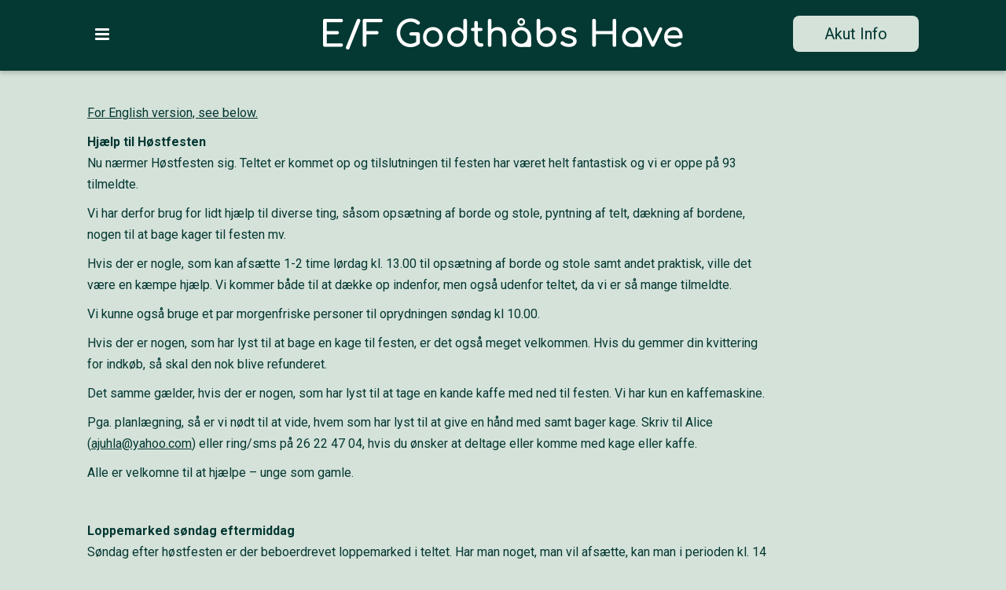

--- FILE ---
content_type: text/html; charset=UTF-8
request_url: https://godthaabshave.dk/weekend-med-hoestfest-og-loppemarked/
body_size: 7979
content:
<!DOCTYPE html>
<html lang="en-US">

<head>
	<meta charset="UTF-8">
	<meta name="viewport" content="width=device-width, initial-scale=1">
	<meta name="theme-color" content="">
	<meta name='robots' content='index, follow, max-image-preview:large, max-snippet:-1, max-video-preview:-1' />

	<!-- This site is optimized with the Yoast SEO plugin v26.8 - https://yoast.com/product/yoast-seo-wordpress/ -->
	<title>Weekend med Høstfest og loppemarked - E/F Godthåbs Have</title>
	<link rel="canonical" href="https://godthaabshave.dk/weekend-med-hoestfest-og-loppemarked/" />
	<meta property="og:locale" content="en_US" />
	<meta property="og:type" content="article" />
	<meta property="og:title" content="Weekend med Høstfest og loppemarked - E/F Godthåbs Have" />
	<meta property="og:description" content="For English version, see below. Hjælp til Høstfesten Nu nærmer Høstfesten sig. Teltet er kommet op og tilslutningen til festen har været helt fantastisk og vi er oppe på 93 tilmeldte. Vi har derfor brug for lidt hjælp til diverse ting, såsom opsætning af borde og stole, pyntning af telt, dækning af bordene, nogen til [&hellip;]" />
	<meta property="og:url" content="https://godthaabshave.dk/weekend-med-hoestfest-og-loppemarked/" />
	<meta property="og:site_name" content="E/F Godthåbs Have" />
	<meta property="article:published_time" content="2023-09-14T15:33:10+00:00" />
	<meta name="author" content="StepUpMedia" />
	<meta name="twitter:card" content="summary_large_image" />
	<meta name="twitter:label1" content="Written by" />
	<meta name="twitter:data1" content="StepUpMedia" />
	<meta name="twitter:label2" content="Est. reading time" />
	<meta name="twitter:data2" content="3 minutes" />
	<script type="application/ld+json" class="yoast-schema-graph">{"@context":"https://schema.org","@graph":[{"@type":"Article","@id":"https://godthaabshave.dk/weekend-med-hoestfest-og-loppemarked/#article","isPartOf":{"@id":"https://godthaabshave.dk/weekend-med-hoestfest-og-loppemarked/"},"author":{"name":"StepUpMedia","@id":"https://godthaabshave.dk/#/schema/person/cb142984b6c95e94b73154d607128960"},"headline":"Weekend med Høstfest og loppemarked","datePublished":"2023-09-14T15:33:10+00:00","mainEntityOfPage":{"@id":"https://godthaabshave.dk/weekend-med-hoestfest-og-loppemarked/"},"wordCount":605,"publisher":{"@id":"https://godthaabshave.dk/#organization"},"articleSection":["Nyheder","Nyheder fra bestyrelsen"],"inLanguage":"en-US"},{"@type":"WebPage","@id":"https://godthaabshave.dk/weekend-med-hoestfest-og-loppemarked/","url":"https://godthaabshave.dk/weekend-med-hoestfest-og-loppemarked/","name":"Weekend med Høstfest og loppemarked - E/F Godthåbs Have","isPartOf":{"@id":"https://godthaabshave.dk/#website"},"datePublished":"2023-09-14T15:33:10+00:00","breadcrumb":{"@id":"https://godthaabshave.dk/weekend-med-hoestfest-og-loppemarked/#breadcrumb"},"inLanguage":"en-US","potentialAction":[{"@type":"ReadAction","target":["https://godthaabshave.dk/weekend-med-hoestfest-og-loppemarked/"]}]},{"@type":"BreadcrumbList","@id":"https://godthaabshave.dk/weekend-med-hoestfest-og-loppemarked/#breadcrumb","itemListElement":[{"@type":"ListItem","position":1,"name":"Hjem","item":"https://godthaabshave.dk/"},{"@type":"ListItem","position":2,"name":"Nyheder","item":"https://godthaabshave.dk/nyheder/"},{"@type":"ListItem","position":3,"name":"Weekend med Høstfest og loppemarked"}]},{"@type":"WebSite","@id":"https://godthaabshave.dk/#website","url":"https://godthaabshave.dk/","name":"E/F Godthåbs Have – – et dejligt sted at bo","description":"","publisher":{"@id":"https://godthaabshave.dk/#organization"},"potentialAction":[{"@type":"SearchAction","target":{"@type":"EntryPoint","urlTemplate":"https://godthaabshave.dk/?s={search_term_string}"},"query-input":{"@type":"PropertyValueSpecification","valueRequired":true,"valueName":"search_term_string"}}],"inLanguage":"en-US"},{"@type":"Organization","@id":"https://godthaabshave.dk/#organization","name":"E/F Godthåbs Have – – et dejligt sted at bo","url":"https://godthaabshave.dk/","logo":{"@type":"ImageObject","inLanguage":"en-US","@id":"https://godthaabshave.dk/#/schema/logo/image/","url":"https://godthaabshave.dk/wp-content/uploads/2025/11/IMG_6061-1024x806.jpg","contentUrl":"https://godthaabshave.dk/wp-content/uploads/2025/11/IMG_6061-1024x806.jpg","width":1024,"height":806,"caption":"E/F Godthåbs Have – – et dejligt sted at bo"},"image":{"@id":"https://godthaabshave.dk/#/schema/logo/image/"}},{"@type":"Person","@id":"https://godthaabshave.dk/#/schema/person/cb142984b6c95e94b73154d607128960","name":"StepUpMedia","image":{"@type":"ImageObject","inLanguage":"en-US","@id":"https://godthaabshave.dk/#/schema/person/image/","url":"https://secure.gravatar.com/avatar/7e46481c9df3c8703357da38d134970ea109cf8d9d67626d554b3fe57f0a7dc0?s=96&d=mm&r=g","contentUrl":"https://secure.gravatar.com/avatar/7e46481c9df3c8703357da38d134970ea109cf8d9d67626d554b3fe57f0a7dc0?s=96&d=mm&r=g","caption":"StepUpMedia"},"sameAs":["http://5um.dk"]}]}</script>
	<!-- / Yoast SEO plugin. -->


<link rel='dns-prefetch' href='//cdn.jsdelivr.net' />
<link rel='dns-prefetch' href='//cdnjs.cloudflare.com' />
<link rel="alternate" title="oEmbed (JSON)" type="application/json+oembed" href="https://godthaabshave.dk/wp-json/oembed/1.0/embed?url=https%3A%2F%2Fgodthaabshave.dk%2Fweekend-med-hoestfest-og-loppemarked%2F" />
<link rel="alternate" title="oEmbed (XML)" type="text/xml+oembed" href="https://godthaabshave.dk/wp-json/oembed/1.0/embed?url=https%3A%2F%2Fgodthaabshave.dk%2Fweekend-med-hoestfest-og-loppemarked%2F&#038;format=xml" />
<style id='wp-img-auto-sizes-contain-inline-css' type='text/css'>
img:is([sizes=auto i],[sizes^="auto," i]){contain-intrinsic-size:3000px 1500px}
/*# sourceURL=wp-img-auto-sizes-contain-inline-css */
</style>
<style id='wp-block-library-inline-css' type='text/css'>
:root{--wp-block-synced-color:#7a00df;--wp-block-synced-color--rgb:122,0,223;--wp-bound-block-color:var(--wp-block-synced-color);--wp-editor-canvas-background:#ddd;--wp-admin-theme-color:#007cba;--wp-admin-theme-color--rgb:0,124,186;--wp-admin-theme-color-darker-10:#006ba1;--wp-admin-theme-color-darker-10--rgb:0,107,160.5;--wp-admin-theme-color-darker-20:#005a87;--wp-admin-theme-color-darker-20--rgb:0,90,135;--wp-admin-border-width-focus:2px}@media (min-resolution:192dpi){:root{--wp-admin-border-width-focus:1.5px}}.wp-element-button{cursor:pointer}:root .has-very-light-gray-background-color{background-color:#eee}:root .has-very-dark-gray-background-color{background-color:#313131}:root .has-very-light-gray-color{color:#eee}:root .has-very-dark-gray-color{color:#313131}:root .has-vivid-green-cyan-to-vivid-cyan-blue-gradient-background{background:linear-gradient(135deg,#00d084,#0693e3)}:root .has-purple-crush-gradient-background{background:linear-gradient(135deg,#34e2e4,#4721fb 50%,#ab1dfe)}:root .has-hazy-dawn-gradient-background{background:linear-gradient(135deg,#faaca8,#dad0ec)}:root .has-subdued-olive-gradient-background{background:linear-gradient(135deg,#fafae1,#67a671)}:root .has-atomic-cream-gradient-background{background:linear-gradient(135deg,#fdd79a,#004a59)}:root .has-nightshade-gradient-background{background:linear-gradient(135deg,#330968,#31cdcf)}:root .has-midnight-gradient-background{background:linear-gradient(135deg,#020381,#2874fc)}:root{--wp--preset--font-size--normal:16px;--wp--preset--font-size--huge:42px}.has-regular-font-size{font-size:1em}.has-larger-font-size{font-size:2.625em}.has-normal-font-size{font-size:var(--wp--preset--font-size--normal)}.has-huge-font-size{font-size:var(--wp--preset--font-size--huge)}.has-text-align-center{text-align:center}.has-text-align-left{text-align:left}.has-text-align-right{text-align:right}.has-fit-text{white-space:nowrap!important}#end-resizable-editor-section{display:none}.aligncenter{clear:both}.items-justified-left{justify-content:flex-start}.items-justified-center{justify-content:center}.items-justified-right{justify-content:flex-end}.items-justified-space-between{justify-content:space-between}.screen-reader-text{border:0;clip-path:inset(50%);height:1px;margin:-1px;overflow:hidden;padding:0;position:absolute;width:1px;word-wrap:normal!important}.screen-reader-text:focus{background-color:#ddd;clip-path:none;color:#444;display:block;font-size:1em;height:auto;left:5px;line-height:normal;padding:15px 23px 14px;text-decoration:none;top:5px;width:auto;z-index:100000}html :where(.has-border-color){border-style:solid}html :where([style*=border-top-color]){border-top-style:solid}html :where([style*=border-right-color]){border-right-style:solid}html :where([style*=border-bottom-color]){border-bottom-style:solid}html :where([style*=border-left-color]){border-left-style:solid}html :where([style*=border-width]){border-style:solid}html :where([style*=border-top-width]){border-top-style:solid}html :where([style*=border-right-width]){border-right-style:solid}html :where([style*=border-bottom-width]){border-bottom-style:solid}html :where([style*=border-left-width]){border-left-style:solid}html :where(img[class*=wp-image-]){height:auto;max-width:100%}:where(figure){margin:0 0 1em}html :where(.is-position-sticky){--wp-admin--admin-bar--position-offset:var(--wp-admin--admin-bar--height,0px)}@media screen and (max-width:600px){html :where(.is-position-sticky){--wp-admin--admin-bar--position-offset:0px}}

/*# sourceURL=wp-block-library-inline-css */
</style>
<style id='classic-theme-styles-inline-css' type='text/css'>
/*! This file is auto-generated */
.wp-block-button__link{color:#fff;background-color:#32373c;border-radius:9999px;box-shadow:none;text-decoration:none;padding:calc(.667em + 2px) calc(1.333em + 2px);font-size:1.125em}.wp-block-file__button{background:#32373c;color:#fff;text-decoration:none}
/*# sourceURL=/wp-includes/css/classic-themes.min.css */
</style>
<link rel='stylesheet' id='bootstrap-css' href='https://godthaabshave.dk/wp-content/themes/stepuptema/library/css/bootstrap-grid.css?ver=6.9' type='text/css' media='all' />
<link rel='stylesheet' id='swiper-css' href='https://cdn.jsdelivr.net/npm/swiper@12/swiper-bundle.min.css?ver=6.9' type='text/css' media='all' />
<script type="text/javascript" src="https://godthaabshave.dk/wp-includes/js/jquery/jquery.min.js?ver=3.7.1" id="jquery-core-js"></script>
<script type="text/javascript" src="https://cdn.jsdelivr.net/npm/swiper@12/swiper-bundle.min.js?ver=6.9" id="swiper-js"></script>
<script type="text/javascript" src="https://cdnjs.cloudflare.com/ajax/libs/jquery.matchHeight/0.7.2/jquery.matchHeight-min.js?ver=6.9" id="matchHeight-js"></script>
<script type="text/javascript" src="https://godthaabshave.dk/wp-content/themes/stepuptema/library/js/script.js?ver=6.9" id="site-js"></script>
<link rel='shortlink' href='https://godthaabshave.dk/?p=4062' />
<script>document.documentElement.className += " js";</script>
<link rel="icon" href="https://godthaabshave.dk/wp-content/uploads/2025/11/favicon.png" sizes="32x32" />
<link rel="icon" href="https://godthaabshave.dk/wp-content/uploads/2025/11/favicon.png" sizes="192x192" />
<link rel="apple-touch-icon" href="https://godthaabshave.dk/wp-content/uploads/2025/11/favicon.png" />
<meta name="msapplication-TileImage" content="https://godthaabshave.dk/wp-content/uploads/2025/11/favicon.png" />
			<link type="text/css" rel="stylesheet/less" href="https://godthaabshave.dk/wp-content/themes/stepuptema/library/css/style.less">
	<script src="https://cdnjs.cloudflare.com/ajax/libs/less.js/3.10.3/less.min.js"></script>
		<link rel="preconnect" href="https://fonts.googleapis.com">
	<link rel="preconnect" href="https://fonts.gstatic.com" crossorigin>
	<link href="https://fonts.googleapis.com/css2?family=Roboto:ital,wght@0,100..900;1,100..900&display=swap" rel="stylesheet">
</head>

<body class="wp-singular post-template-default single single-post postid-4062 single-format-standard wp-theme-stepuptema">
			<header id="header" class="">
		<div class="bg-wrapper">
			
		
		</div>
		<div class="container">
			<div class="row">
				<div class="col-md-12">
					<div class="menu-wrapper">
						<nav id="navmenu" aria-label="Hovednavigation">
															<div class="container">
									<div class="row">
										<div class="col-md-12">
											<div class="menu-main-menu-container"><ul id="menu-main-menu" class="menu"><li id="menu-item-4406" class="menu-item menu-item-type-custom menu-item-object-custom menu-item-has-children menu-item-4406"><a>Lejligheden <span class="dropdown-arrow"></span></a>
<ul class="sub-menu">
	<li id="menu-item-4407" class="menu-item menu-item-type-post_type menu-item-object-page menu-item-4407"><a href="https://godthaabshave.dk/lejligheden/">Mere om lejligheden</a></li>
	<li id="menu-item-694" class="menu-item menu-item-type-post_type menu-item-object-page menu-item-694"><a href="https://godthaabshave.dk/lejligheden/altan/">Altan</a></li>
	<li id="menu-item-695" class="menu-item menu-item-type-post_type menu-item-object-page menu-item-695"><a href="https://godthaabshave.dk/lejligheden/husdyr/">Husdyr</a></li>
	<li id="menu-item-696" class="menu-item menu-item-type-post_type menu-item-object-page menu-item-696"><a href="https://godthaabshave.dk/lejligheden/indeklima/">Indeklima</a></li>
	<li id="menu-item-697" class="menu-item menu-item-type-post_type menu-item-object-page menu-item-697"><a href="https://godthaabshave.dk/lejligheden/internet/">Internet</a></li>
	<li id="menu-item-698" class="menu-item menu-item-type-post_type menu-item-object-page menu-item-698"><a href="https://godthaabshave.dk/lejligheden/renovering/">Renovering</a></li>
	<li id="menu-item-699" class="menu-item menu-item-type-post_type menu-item-object-page menu-item-699"><a href="https://godthaabshave.dk/lejligheden/skadedyr-insekter/">Skadedyr – insekter</a></li>
	<li id="menu-item-700" class="menu-item menu-item-type-post_type menu-item-object-page menu-item-700"><a href="https://godthaabshave.dk/lejligheden/stoj/">Støj</a></li>
	<li id="menu-item-701" class="menu-item menu-item-type-post_type menu-item-object-page menu-item-701"><a href="https://godthaabshave.dk/lejligheden/tv/">TV</a></li>
	<li id="menu-item-702" class="menu-item menu-item-type-post_type menu-item-object-page menu-item-702"><a href="https://godthaabshave.dk/lejligheden/udlejning/">Udlejning</a></li>
	<li id="menu-item-703" class="menu-item menu-item-type-post_type menu-item-object-page menu-item-703"><a href="https://godthaabshave.dk/lejligheden/vand-og-varme/">Vand og varme</a></li>
	<li id="menu-item-704" class="menu-item menu-item-type-post_type menu-item-object-page menu-item-704"><a href="https://godthaabshave.dk/lejligheden/vaske-og-opvaskemaskiner/">Vaske- og opvaskemaskiner</a></li>
</ul>
</li>
<li id="menu-item-4408" class="menu-item menu-item-type-custom menu-item-object-custom menu-item-has-children menu-item-4408"><a>Fælles faciliteter <span class="dropdown-arrow"></span></a>
<ul class="sub-menu">
	<li id="menu-item-4409" class="menu-item menu-item-type-post_type menu-item-object-page menu-item-4409"><a href="https://godthaabshave.dk/faelles-faciliteter/">Fælles faciliteter</a></li>
	<li id="menu-item-679" class="menu-item menu-item-type-post_type menu-item-object-page menu-item-679"><a href="https://godthaabshave.dk/faelles-faciliteter/affaldssortering/">Affaldssortering</a></li>
	<li id="menu-item-680" class="menu-item menu-item-type-post_type menu-item-object-page menu-item-680"><a href="https://godthaabshave.dk/faelles-faciliteter/barnevognsskuret/">Barnevognsskuret</a></li>
	<li id="menu-item-681" class="menu-item menu-item-type-post_type menu-item-object-page menu-item-681"><a href="https://godthaabshave.dk/faelles-faciliteter/elevatorer/">Elevatorer</a></li>
	<li id="menu-item-682" class="menu-item menu-item-type-post_type menu-item-object-page menu-item-682"><a href="https://godthaabshave.dk/faelles-faciliteter/faellesantenne/">Fællesantenne</a></li>
	<li id="menu-item-683" class="menu-item menu-item-type-post_type menu-item-object-page menu-item-683"><a href="https://godthaabshave.dk/faelles-faciliteter/gardhaven/">Gårdhaven</a></li>
	<li id="menu-item-684" class="menu-item menu-item-type-post_type menu-item-object-page menu-item-684"><a href="https://godthaabshave.dk/faelles-faciliteter/hjertestarter/">Hjertestarter</a></li>
	<li id="menu-item-685" class="menu-item menu-item-type-post_type menu-item-object-page menu-item-685"><a href="https://godthaabshave.dk/faelles-faciliteter/hobbyrum/">Hobbyrum</a></li>
	<li id="menu-item-686" class="menu-item menu-item-type-post_type menu-item-object-page menu-item-686"><a href="https://godthaabshave.dk/faelles-faciliteter/kaelderen/">Kælderen</a></li>
	<li id="menu-item-687" class="menu-item menu-item-type-post_type menu-item-object-page menu-item-687"><a href="https://godthaabshave.dk/faelles-faciliteter/kaelderrum/">Kælderrum</a></li>
	<li id="menu-item-688" class="menu-item menu-item-type-post_type menu-item-object-page menu-item-688"><a href="https://godthaabshave.dk/faelles-faciliteter/opgange/">Opgange</a></li>
	<li id="menu-item-689" class="menu-item menu-item-type-post_type menu-item-object-page menu-item-689"><a href="https://godthaabshave.dk/faelles-faciliteter/parkering/">Parkering</a></li>
	<li id="menu-item-690" class="menu-item menu-item-type-post_type menu-item-object-page menu-item-690"><a href="https://godthaabshave.dk/faelles-faciliteter/porte/">Porte</a></li>
	<li id="menu-item-691" class="menu-item menu-item-type-post_type menu-item-object-page menu-item-691"><a href="https://godthaabshave.dk/faelles-faciliteter/vaskerier-og-torrerum/">Vaskerier og tørrerum</a></li>
</ul>
</li>
<li id="menu-item-4410" class="menu-item menu-item-type-custom menu-item-object-custom menu-item-has-children menu-item-4410"><a>E/F projekter <span class="dropdown-arrow"></span></a>
<ul class="sub-menu">
	<li id="menu-item-4411" class="menu-item menu-item-type-post_type menu-item-object-page menu-item-4411"><a href="https://godthaabshave.dk/e-f-projekter/">E/F projekter</a></li>
	<li id="menu-item-676" class="menu-item menu-item-type-post_type menu-item-object-page menu-item-676"><a href="https://godthaabshave.dk/e-f-projekter/vedligeholdelsesplan/">Vedligeholdelsesplan</a></li>
</ul>
</li>
<li id="menu-item-4412" class="menu-item menu-item-type-custom menu-item-object-custom menu-item-has-children menu-item-4412"><a>Dokumenter <span class="dropdown-arrow"></span></a>
<ul class="sub-menu">
	<li id="menu-item-4413" class="menu-item menu-item-type-post_type menu-item-object-page menu-item-4413"><a href="https://godthaabshave.dk/dokumenter/">Dokumenter</a></li>
	<li id="menu-item-671" class="menu-item menu-item-type-post_type menu-item-object-page menu-item-671"><a href="https://godthaabshave.dk/dokumenter/ejendommen/">Ejendommen</a></li>
	<li id="menu-item-672" class="menu-item menu-item-type-post_type menu-item-object-page menu-item-672"><a href="https://godthaabshave.dk/dokumenter/forretningsorden-for-bestyrelsen/">Forretningsorden for bestyrelsen</a></li>
	<li id="menu-item-673" class="menu-item menu-item-type-post_type menu-item-object-page menu-item-673"><a href="https://godthaabshave.dk/dokumenter/husorden-vedtaegternes-%c2%a7-25/">Husorden (vedtægternes § 25)</a></li>
	<li id="menu-item-674" class="menu-item menu-item-type-post_type menu-item-object-page menu-item-674"><a href="https://godthaabshave.dk/dokumenter/vedtaegter/">Vedtægter</a></li>
</ul>
</li>
<li id="menu-item-705" class="menu-item menu-item-type-post_type menu-item-object-page menu-item-705"><a href="https://godthaabshave.dk/kontakt/">Om ejerforeningen</a></li>
<li id="menu-item-4423" class="menu-item menu-item-type-post_type menu-item-object-page current_page_parent menu-item-4423"><a href="https://godthaabshave.dk/nyheder/">Nyheder</a></li>
</ul></div>										</div>
									</div>
								</div>
													</nav>
						<!-- Desktop trigger -->
						<div id="menu-trigger-desktop">
							<span class="line"></span>
							<span class="line"></span>
							<span class="line"></span>
						</div>
						<!-- Mobil trigger -->
						<div id="menu-trigger">
							<span class="line"></span>
							<span class="line"></span>
							<span class="line"></span>
						</div>
					</div>
					<div class="logo-wrapper">
						<a id="logo" href="https://godthaabshave.dk" title="Gå til forsiden">
																						<img width="406" height="35" src="https://godthaabshave.dk/wp-content/uploads/2025/11/logoWhite.svg" class="attachment-full size-full" alt="" decoding="async" />													</a>
					</div>
					<div class="button-wrapper">
						<a href="/#emergencyHook" class="btn">Akut Info</a>
					</div>
				</div>
			</div>
		</div>
	</header>
	
				
		<main>
	
  
        <section class="classicBlock">
<div class="container">
<div class="row">
<div class="col-lg-10 col-md-12 col-sm-12"><a href="#english version">For English version, see below.</a></p>
<div>
<p class="Standard"><b>Hjælp til Høstfesten<br />
</b>Nu nærmer Høstfesten sig. Teltet er kommet op og tilslutningen til festen har været helt fantastisk og vi er oppe på 93 tilmeldte.<b><br />
</b></p>
</div>
<div>
<p class="Standard">
</div>
<div>
<p class="Standard">Vi har derfor brug for lidt hjælp til diverse ting, såsom opsætning af borde og stole, pyntning af telt, dækning af bordene, nogen til at bage kager til festen mv.</p>
</div>
<div>
<p class="Standard">
</div>
<div>
<p class="Standard">Hvis der er nogle, som kan afsætte 1-2 time lørdag kl. 13.00 til opsætning af borde og stole samt andet praktisk, ville det være en kæmpe hjælp. Vi kommer både til at dække op indenfor, men også udenfor teltet, da vi er så mange tilmeldte.</p>
</div>
<div>
<p class="Standard">Vi kunne også bruge et par morgenfriske personer til oprydningen søndag kl 10.00.</p>
</div>
<div>
<p class="Standard">
</div>
<div>
<p class="Standard">Hvis der er nogen, som har lyst til at bage en kage til festen, er det også meget velkommen. Hvis du gemmer din kvittering for indkøb, så skal den nok blive refunderet.</p>
</div>
<div>
<p class="Standard">
</div>
<div>
<p class="Standard">Det samme gælder, hvis der er nogen, som har lyst til at tage en kande kaffe med ned til festen. Vi har kun en kaffemaskine.</p>
</div>
<div>
<p class="Standard">
</div>
<div>
<p class="Standard">Pga. planlægning, så er vi nødt til at vide, hvem som har lyst til at give en hånd med samt bager kage. Skriv til Alice (<a href="mailto:ajuhla@yahoo.com">ajuhla@yahoo.com</a>) eller ring/sms på 26 22 47 04, hvis du ønsker at deltage eller komme med kage eller kaffe.</p>
</div>
<div>
<p class="Standard">
</div>
<div>
<p class="Standard">Alle er velkomne til at hjælpe – unge som gamle.</p>
</div>
<div>
<p class="Standard">
</div>
<div>
<p class="Standard"><b> </b></p>
</div>
<div>
<p class="Standard"><b>Loppemarked søndag eftermiddag<br />
</b>Søndag efter høstfesten er der beboerdrevet loppemarked i teltet. Har man noget, man vil afsætte, kan man i perioden kl. 14 til kl. 18 tage et bord i teltet og sælge til de forhåbentligt mange interesserede købere.<b><br />
</b></p>
</div>
<div>
<p class="Standard">
</div>
<div>
<p class="Standard">Hilsen</p>
<p class="Standard"><em>Bestyrelsen, E/F Godthåbs Have</em></p>
</div>
<p>&nbsp;</p>
<hr />
<p><a name="english version"></a></p>
<p style="font-weight: 400;"><strong>Weekend with Harvest party and Flea Market</strong></p>
<div>
<p class="Standard"><strong><span lang="EN-US">Help needed for the Harvest party</span></strong><b></b></p>
</div>
<div>
<p class="Standard"><span lang="EN-US">The Harvest party is approaching. The tent is up, and the response to the event has been absolutely fantastic, with 93 people signed up.</span></p>
</div>
<div>
<p class="Standard"><span lang="EN-US"> </span></p>
</div>
<div>
<p class="Standard"><span lang="EN-US">We could use some help with various tasks such as setting up tables and chairs, decorating the tent, preparing the tables, and having some volunteers bake cakes for the event, among other things.</span></p>
</div>
<div>
<p class="Standard"><span lang="EN-US"> </span></p>
</div>
<div>
<p class="Standard"><span lang="EN-US">If there are any volunteers available to spare 1-2 hours on Saturday at 1:00 PM to help set up tables and chairs and assist with other practical tasks, it would be a huge help. We&#8217;ll be setting up both indoors and outdoors, as we have so many participants.</span></p>
</div>
<div>
<p class="Standard"><span lang="EN-US">We could also use </span><span lang="EN-US">a few early-morning people for the clean-up on Sunday at 10.00. </span></p>
</div>
<div>
<p class="Standard"><span lang="EN-US"> </span></p>
</div>
<div>
<p class="Standard"><span lang="EN-US">If anyone is interested in baking a cake for the pa</span><span lang="EN-US">rty</span><span lang="EN-US">, that would be greatly appreciated too. </span><span lang="EN-US">Please keep your receipts for purchases, and we will ensure they are reimbursed.</span></p>
</div>
<div>
<p class="Standard"><span lang="EN-US">The same goes for anyone willing to bring a pot of coffee to the event, as we only have one coffee machine.</span></p>
</div>
<div>
<p class="Standard"><span lang="EN-US">Due to planning, we need to know who is willing to lend a hand and who will be baking cakes. Please contact Alice at ajuhla@yahoo.com or call/send an SMS to 26 22 47 04 if you wish to participate or contribute cake or coffee.</span></p>
</div>
<div>
<p class="Standard"><span lang="EN-US">Everyone is welcome to help – young and old.</span></p>
</div>
<div>
<p class="Standard"><span lang="EN-US"> </span></p>
</div>
<div>
<p class="Standard"><strong><span lang="EN-US">Flea Market on Sunday Afternoon<br />
</span></strong><span lang="EN-US">On Sunday, following the Harvest pa</span><span lang="EN-US">rty</span><span lang="EN-US">, there will be a resident-run flea market in the tent. If you have an</span><span lang="EN-US">y </span><span lang="EN-US">items you&#8217;d like to sell, you can grab a table in the tent from 2:00 PM to 6:00 PM and sell to the hopefully many interested buyers.</span></p>
</div>
<div>
<p class="Standard"><span lang="EN-US"> </span></p>
</div>
<div>
<p class="Standard"><span lang="EN-US">Best regards,</span></p>
</div>
<div>
<p class="Standard"><em><span lang="EN-US">The Board, E/F Godthåbs Have</span></em></p>
</div>
<div>
<p class="Standard">
</div>
</div>
</div>
</div>
</section>


    </main>
        <footer>
      <div class="container">
        <div class="row">
          <div class="col-lg-3 col-md-6 col-sm-12">
            <a id="footer-logo" href="https://godthaabshave.dk" title="Gå til forsiden">
                                            <img width="406" height="35" src="https://godthaabshave.dk/wp-content/uploads/2025/11/logoWhite.svg" class="attachment-full size-full" alt="" decoding="async" loading="lazy" />                          </a>
                        
            
                                  </div>
          <div class="col-lg-3 col-md-6 col-sm-12">
            <h3 class="footer-title">Kontakt</h3>
            <div class="contact-wrp">
              <a class="contact-single" href="mailto:kontor@godthaabshave.dk">
                <img src="/wp-content/themes/stepuptema/library/img/mail.svg" alt="Telefon ikon">
                <div class="contact-txt">
                  <p class="contact-label">Funktionærer</p>
                  <p class="contact-info">kontor@godthaabshave.dk</p>
                </div>
              </a>
              <a class="contact-single" href="mailto:ejerforeningen@godthaabshave.dk">
                <img src="/wp-content/themes/stepuptema/library/img/mail.svg" alt="Telefon ikon">
                <div class="contact-txt">
                  <p class="contact-label">Bestyrelsen</p>
                  <p class="contact-info">ejerforeningen@godthaabshave.dk</p>
                </div>
              </a>
              <a class="contact-single" href="mailto:qa@qvortrup-adm.dk">
                <img src="/wp-content/themes/stepuptema/library/img/mail.svg" alt="Telefon ikon">
                <div class="contact-txt">
                  <p class="contact-label">Administration</p>
                  <p class="contact-info">qa@qvortrup-adm.dk</p>
                </div>
              </a>
            </div>
            
          </div>
          <div class="col-lg-3 col-md-6 col-sm-12">
            <h3 class="footer-title">Nyttige links</h3>
            <nav id="navmenu-footer1" aria-label="Sekundær navigation i footer">
  						<div class="menu-footer-menu-1-container"><ul id="menu-footer-menu-1" class="menu"><li id="menu-item-707" class="menu-item menu-item-type-custom menu-item-object-custom menu-item-707"><a href="/faellesfaciliteter/ledige-tider-i-vaskerierne/">Aktuelle ledige tider i alle vaskerier</a></li>
<li id="menu-item-708" class="menu-item menu-item-type-custom menu-item-object-custom menu-item-708"><a href="https://vasketid.dk/">Vaskereservation via internettet</a></li>
<li id="menu-item-709" class="menu-item menu-item-type-custom menu-item-object-custom menu-item-709"><a target="_blank" href="https://www.frederiksberg.dk/parkeringslicens">Frederiksberg Kommune &#8211; Parkeringslicens</a></li>
<li id="menu-item-710" class="menu-item menu-item-type-custom menu-item-object-custom menu-item-710"><a href="https://www.frederiksberg.dk/borger">Frederiksberg Kommune &#8211; Borger</a></li>
<li id="menu-item-711" class="menu-item menu-item-type-custom menu-item-object-custom menu-item-711"><a href="https://radiuselnet.dk/stroemafbrydelse/">Aktuelle strømafbrydelser</a></li>
<li id="menu-item-712" class="menu-item menu-item-type-custom menu-item-object-custom menu-item-712"><a href="https://www.facebook.com/groups/930433657016843/">Facebook-gruppe for beboerne i ejerforeningen.</a></li>
</ul></div>  					</nav>
          </div>
          <div class="col-lg-3 col-md-6 col-sm-12">
            <h3 class="footer-title">Kontakter</h3>
            <nav id="navmenu-footer2" aria-label="Sekundær navigation i footer">
  						<div class="menu-footer-menu-2-container"><ul id="menu-footer-menu-2" class="menu"><li id="menu-item-747" class="menu-item menu-item-type-post_type menu-item-object-page menu-item-747"><a href="https://godthaabshave.dk/funktionaererne/">Funktionærerne</a></li>
<li id="menu-item-746" class="menu-item menu-item-type-post_type menu-item-object-page menu-item-746"><a href="https://godthaabshave.dk/akut-skade/">Akut skade</a></li>
<li id="menu-item-745" class="menu-item menu-item-type-post_type menu-item-object-page menu-item-745"><a href="https://godthaabshave.dk/handvaerkere/">Håndværkere</a></li>
<li id="menu-item-744" class="menu-item menu-item-type-post_type menu-item-object-page menu-item-744"><a href="https://godthaabshave.dk/bestyrelsen/">Bestyrelsen</a></li>
<li id="menu-item-743" class="menu-item menu-item-type-post_type menu-item-object-page menu-item-743"><a href="https://godthaabshave.dk/administrator/">Administrator</a></li>
</ul></div>  					</nav>
          </div>
        </div>
      </div>
      <div class="bottom">
        <div class="container">
          <div class="row">
            <div class="col-md-12">
              <div class="bottom-left">
                                <p>Copyright © 2025 godthaabshave | Alle rettigheder forbeholdes |</p>
                                  <p class="credit">Udviklet af StepUp Media</p>
                              </div>
              <div class="bottom-right">
                                <p class="cvr">CVR: <span>26755166</span></p>
                              </div>
            </div>
          </div>
        </div>
      </div>
    </footer>
    <script type="speculationrules">
{"prefetch":[{"source":"document","where":{"and":[{"href_matches":"/*"},{"not":{"href_matches":["/wp-*.php","/wp-admin/*","/wp-content/uploads/*","/wp-content/*","/wp-content/plugins/*","/wp-content/themes/stepuptema/*","/*\\?(.+)"]}},{"not":{"selector_matches":"a[rel~=\"nofollow\"]"}},{"not":{"selector_matches":".no-prefetch, .no-prefetch a"}}]},"eagerness":"conservative"}]}
</script>
      </body>
</html>


--- FILE ---
content_type: text/javascript
request_url: https://godthaabshave.dk/wp-content/themes/stepuptema/library/js/script.js?ver=6.9
body_size: 787
content:
jQuery(document).ready(function($){

  // Brug denne fx ved numberfields i formidable der bruges til telefonnummer.
  // Juster selector med evt. .frm-forms hvis piletaster fortsat skal virke til fx woocommerce qty field. 
  $("input[type=number]").on("focus", function() {
    $(this).on("keydown", function(event) {
      if (event.keyCode === 38 || event.keyCode === 40) {
        event.preventDefault();
      }
    });
  });

  setTimeout(function() {
    $('.news .swiper-slide .info-item h3').matchHeight();
    $('#posts .info-item h3').matchHeight();
    
  }, 150);


  $('#header #menu-trigger').click(function() {
    $('#header #navmenu').slideToggle();
    $(this).toggleClass('active');
  });

  $('#header #menu-trigger-desktop').click(function() {
    $('#header #navmenu').toggleClass('active');
    $(this).toggleClass('active');
    $('body').toggleClass('lockScroll');
  });

  if( $('#header').hasClass('scroll-fixed') ) {
    $(window).scroll(function() {
      var scroll = $(window).scrollTop();
      // Tallet er antal px fra top
      if (scroll >= 200) {
        $("#header").addClass("scrolled");
        $("body").addClass("scrolled");
      } else {
        $("#header").removeClass("scrolled");
        $("body").removeClass("scrolled");
      }
    });
  }

  if( $('#header').hasClass('dynamic-fixed') ) {
    var didScroll;
    var lastScrollTop = 0;
    var delta = 5;
    var navbarHeight = $('#header').outerHeight();

    $(window).scroll(function(event){
      didScroll = true;
    });

    setInterval(function() {
      if (didScroll) {
        hasScrolled();
        didScroll = false;
      }
    }, 250);

    function hasScrolled() {
      var st = $(this).scrollTop();
      if(Math.abs(lastScrollTop - st) <= delta)
        return;
      if (st > lastScrollTop && st > navbarHeight){
        $('#header').addClass('dynamic-scrolled');
      } else {
        if(st + $(window).height() < $(document).height()) {
          $('#header').removeClass('dynamic-scrolled');
        }
      }
      lastScrollTop = st;
    }
  }
  
  $('#navmenu .menu-item-has-children > a .dropdown-arrow').click(function(e) {
    e.preventDefault();
    $(this).parent().next('.sub-menu').slideToggle();
    $(this).parent().parent().toggleClass('submenu-open');
    $('#navmenu .menu-item-has-children').not($(this).parent().parent()).removeClass('submenu-open').find('.sub-menu').slideUp();
  });
});


--- FILE ---
content_type: image/svg+xml
request_url: https://godthaabshave.dk/wp-content/uploads/2025/11/arrowDownWhite.svg
body_size: 327
content:
<?xml version="1.0" encoding="UTF-8"?> <svg xmlns="http://www.w3.org/2000/svg" width="30" height="30" viewBox="0 0 30 30"><g transform="translate(-409 11908)"><path d="M2873.866,409.992,2862.972,399.1l10.894-10.894" transform="translate(24.902 -9024.581) rotate(-90)" fill="none" stroke="#fff" stroke-width="2"></path><rect width="30" height="30" transform="translate(409 -11908)" fill="none"></rect></g></svg> 

--- FILE ---
content_type: image/svg+xml
request_url: https://godthaabshave.dk/wp-content/uploads/2025/11/logoWhite.svg
body_size: 11785
content:
<?xml version="1.0" encoding="UTF-8"?> <svg xmlns="http://www.w3.org/2000/svg" width="406.411" height="35.473" viewBox="0 0 406.411 35.473"><g transform="translate(0 0)"><path d="M2.108,34.864a2.044,2.044,0,0,1-1.5-.607A2.03,2.03,0,0,1,0,32.756V5.308A2.023,2.023,0,0,1,.607,3.787a2.074,2.074,0,0,1,1.5-.587H20.432a2.074,2.074,0,0,1,1.5.547,1.914,1.914,0,0,1,.567,1.44,1.761,1.761,0,0,1-.567,1.379,2.117,2.117,0,0,1-1.5.526H4.216v9.85H15.851a2.074,2.074,0,0,1,1.5.547,2.011,2.011,0,0,1,0,2.8,2.074,2.074,0,0,1-1.5.547H4.216V30.971H20.432a2.128,2.128,0,0,1,1.5.526,1.8,1.8,0,0,1,.567,1.379,1.957,1.957,0,0,1-.567,1.44,2.074,2.074,0,0,1-1.5.547H2.108Z" transform="translate(0 -2.39)" fill="#fff"></path><path d="M104.125,37.87a1.923,1.923,0,0,1-1.724-.911,2.063,2.063,0,0,1-.142-2.007l12.2-30.527a1.9,1.9,0,0,1,.769-.891,2.137,2.137,0,0,1,1.136-.324,1.976,1.976,0,0,1,1.683.871,2.065,2.065,0,0,1,.182,2.047l-12.2,30.527a1.644,1.644,0,0,1-.79.931,2.387,2.387,0,0,1-1.114.283Z" transform="translate(-76.235 -2.398)" fill="#fff"></path><path d="M179.268,34.864a2.075,2.075,0,0,1-2.108-2.108V5.308a2.023,2.023,0,0,1,.607-1.521,2.074,2.074,0,0,1,1.5-.587h18.324a2.074,2.074,0,0,1,1.5.547,1.914,1.914,0,0,1,.567,1.44,1.761,1.761,0,0,1-.567,1.379,2.117,2.117,0,0,1-1.5.526H181.376v9.85h11.634a2.074,2.074,0,0,1,1.5.547,2.011,2.011,0,0,1,0,2.8,2.074,2.074,0,0,1-1.5.547H181.376V32.753a2.075,2.075,0,0,1-2.108,2.108Z" transform="translate(-132.323 -2.39)" fill="#fff"></path><path d="M344.171,34.066a15.283,15.283,0,0,1-11.128-4.685,16.016,16.016,0,0,1-3.326-5.168,16.93,16.93,0,0,1-1.2-6.406,16.524,16.524,0,0,1,1.2-6.345,16.062,16.062,0,0,1,3.326-5.148,15.659,15.659,0,0,1,4.966-3.467,15.044,15.044,0,0,1,6.163-1.258,15.907,15.907,0,0,1,5.371.81,15.477,15.477,0,0,1,4.52,2.675,2.278,2.278,0,0,1,.506.506,1.557,1.557,0,0,1,.243.526,2.837,2.837,0,0,1,.061.628,1.734,1.734,0,0,1-.547,1.3,2,2,0,0,1-1.339.567,2.113,2.113,0,0,1-1.481-.526,12.066,12.066,0,0,0-3.1-1.987,10.9,10.9,0,0,0-4.237-.688,10.617,10.617,0,0,0-4.5.972,11.911,11.911,0,0,0-3.71,2.675A12.355,12.355,0,0,0,333.465,13a12.912,12.912,0,0,0-.891,4.8,13.124,13.124,0,0,0,.891,4.844,12.355,12.355,0,0,0,2.493,3.953,11.623,11.623,0,0,0,3.71,2.655,11.134,11.134,0,0,0,8.413.243,15.128,15.128,0,0,0,3.548-1.966,2.128,2.128,0,0,1,1.44-.466,1.832,1.832,0,0,1,1.2.567,1.942,1.942,0,0,1,.486,1.4,2.278,2.278,0,0,1-.142.79,1.75,1.75,0,0,1-.506.709,14.875,14.875,0,0,1-4.662,2.655,15.939,15.939,0,0,1-5.269.871Zm10.582-5.029-4.055-.81V20.971h-5.6a2.208,2.208,0,0,1-1.5-.526,1.779,1.779,0,0,1,0-2.678,2.208,2.208,0,0,1,1.5-.526h7.58a2,2,0,0,1,1.5.587,2.1,2.1,0,0,1,.567,1.521v9.688Z" transform="translate(-245.375 -1.188)" fill="#fff"></path><path d="M457.441,62.535a11.44,11.44,0,0,1-5.8-1.44,10.423,10.423,0,0,1-3.953-3.973,11.576,11.576,0,0,1-1.44-5.818,11.711,11.711,0,0,1,1.44-5.859,10.441,10.441,0,0,1,3.953-3.973,11.466,11.466,0,0,1,5.8-1.44,11.32,11.32,0,0,1,5.758,1.44,10.44,10.44,0,0,1,3.953,3.973,12.636,12.636,0,0,1,.02,11.677,10.284,10.284,0,0,1-3.933,3.973A11.466,11.466,0,0,1,457.441,62.535Zm0-3.65a7.124,7.124,0,0,0,3.73-.972,6.8,6.8,0,0,0,2.534-2.675,8.2,8.2,0,0,0,.911-3.933,8.327,8.327,0,0,0-.911-3.953,6.757,6.757,0,0,0-2.534-2.7,7.646,7.646,0,0,0-7.461,0,6.894,6.894,0,0,0-2.554,2.7,8.168,8.168,0,0,0-.931,3.953,8.081,8.081,0,0,0,.931,3.933,6.944,6.944,0,0,0,2.554,2.675A7.112,7.112,0,0,0,457.441,58.885Z" transform="translate(-333.309 -29.899)" fill="#fff"></path><path d="M565.569,35.026a11.071,11.071,0,0,1-5.694-1.481,10.941,10.941,0,0,1-4.014-4.034,11.271,11.271,0,0,1-1.48-5.758,11.949,11.949,0,0,1,1.359-5.738A10.526,10.526,0,0,1,559.449,14a9.756,9.756,0,0,1,5.31-1.481,9.964,9.964,0,0,1,7.823,3.687V5.268a1.99,1.99,0,0,1,.587-1.5,2.051,2.051,0,0,1,1.48-.567,2.08,2.08,0,0,1,1.5.567,2.035,2.035,0,0,1,.567,1.5V23.753a11.27,11.27,0,0,1-1.48,5.758,10.912,10.912,0,0,1-9.671,5.515Zm0-3.65a6.939,6.939,0,0,0,3.69-.992,7.041,7.041,0,0,0,2.554-2.736,8.109,8.109,0,0,0,.931-3.892,8.068,8.068,0,0,0-.931-3.892,7.124,7.124,0,0,0-2.554-2.7,7.321,7.321,0,0,0-7.36,0,7.23,7.23,0,0,0-2.594,2.7,7.835,7.835,0,0,0-.952,3.892,7.9,7.9,0,0,0,.952,3.892,7.124,7.124,0,0,0,2.594,2.736A6.946,6.946,0,0,0,565.569,31.376Z" transform="translate(-414.073 -2.39)" fill="#fff"></path><path d="M662.166,24.164a1.957,1.957,0,0,1-1.379-.486,1.582,1.582,0,0,1-.526-1.215,1.683,1.683,0,0,1,.526-1.3,1.953,1.953,0,0,1,1.379-.486h9.364a1.957,1.957,0,0,1,1.379.486,1.679,1.679,0,0,1,.526,1.3,1.59,1.59,0,0,1-.526,1.215,1.953,1.953,0,0,1-1.379.486Zm9,17.878a6.65,6.65,0,0,1-3.649-1.033,7.235,7.235,0,0,1-2.554-2.817,8.517,8.517,0,0,1-.931-4.014V14.837a2.028,2.028,0,1,1,4.054,0V34.176a4.155,4.155,0,0,0,.891,2.716,2.725,2.725,0,0,0,2.189,1.093h1.379a1.6,1.6,0,0,1,1.238.567,2.119,2.119,0,0,1,.506,1.46,1.831,1.831,0,0,1-.668,1.46,2.563,2.563,0,0,1-1.724.567h-.729Z" transform="translate(-493.156 -9.568)" fill="#fff"></path><path d="M737.778,26.8a2.008,2.008,0,0,1-2.068-2.068V5.268a1.99,1.99,0,0,1,.587-1.5,2.052,2.052,0,0,1,1.481-.567,2.08,2.08,0,0,1,1.5.567,2.034,2.034,0,0,1,.567,1.5v19.46a2.051,2.051,0,0,1-.567,1.481A1.99,1.99,0,0,1,737.778,26.8Zm0,8.109a2.008,2.008,0,0,1-2.068-2.068V14.756a1.99,1.99,0,0,1,.587-1.5,2.052,2.052,0,0,1,1.481-.567,2.08,2.08,0,0,1,1.5.567,2.034,2.034,0,0,1,.567,1.5V32.837a2.051,2.051,0,0,1-.567,1.481A1.99,1.99,0,0,1,737.778,34.9Zm16.661,0a2.008,2.008,0,0,1-2.068-2.068V22.865a7.428,7.428,0,0,0-.85-3.771,5.368,5.368,0,0,0-2.29-2.169,7.382,7.382,0,0,0-3.305-.709,6.8,6.8,0,0,0-3.08.688,5.789,5.789,0,0,0-2.189,1.845,4.5,4.5,0,0,0-.81,2.655h-2.554a8.511,8.511,0,0,1,1.238-4.561,8.892,8.892,0,0,1,3.386-3.181,9.872,9.872,0,0,1,4.824-1.177,10.573,10.573,0,0,1,5.006,1.2,8.637,8.637,0,0,1,3.488,3.508,11.607,11.607,0,0,1,1.278,5.677v9.972a2.008,2.008,0,0,1-2.068,2.068Z" transform="translate(-549.51 -2.39)" fill="#fff"></path><path d="M851,32.636a9.749,9.749,0,0,1-5.31-1.481,10.5,10.5,0,0,1-3.71-4.014A11.939,11.939,0,0,1,840.62,21.4a11.27,11.27,0,0,1,1.481-5.758,10.941,10.941,0,0,1,4.014-4.034,11.177,11.177,0,0,1,15.365,4.034A11.27,11.27,0,0,1,862.96,21.4h-1.582a11.949,11.949,0,0,1-1.359,5.738,10.524,10.524,0,0,1-3.71,4.014A9.755,9.755,0,0,1,851,32.636Zm.81-3.65a6.933,6.933,0,0,0,3.69-.992,7.072,7.072,0,0,0,2.554-2.716,7.994,7.994,0,0,0,.931-3.872,8.184,8.184,0,0,0-.931-3.913,7.072,7.072,0,0,0-2.554-2.716,7.321,7.321,0,0,0-7.36,0,7.194,7.194,0,0,0-2.594,2.716,7.95,7.95,0,0,0-.954,3.913,7.794,7.794,0,0,0,.954,3.872,7.158,7.158,0,0,0,2.594,2.716A6.941,6.941,0,0,0,851.809,28.986Zm0-20.27a4.169,4.169,0,0,1-4.338-4.338,4.284,4.284,0,0,1,1.217-3.141,4.556,4.556,0,0,1,6.244,0,4.3,4.3,0,0,1,1.217,3.141A4.22,4.22,0,0,1,854.932,7.5,4.236,4.236,0,0,1,851.809,8.716Zm0-2.27a1.99,1.99,0,0,0,1.5-.587,2.052,2.052,0,0,0,.567-1.481,2.15,2.15,0,0,0-.567-1.521,1.986,1.986,0,0,0-1.5-.587A2.043,2.043,0,0,0,849.7,4.378a1.933,1.933,0,0,0,.607,1.481A2.074,2.074,0,0,0,851.809,6.446Zm9.083,26.068a2.008,2.008,0,0,1-2.068-2.068v-6.2l.77-4.3,3.366,1.46v9.04a2.008,2.008,0,0,1-2.065,2.068Z" transform="translate(-627.869 0)" fill="#fff"></path><path d="M964.379,35.026a10.975,10.975,0,0,1-5.677-1.481,10.854,10.854,0,0,1-3.973-4.034,11.7,11.7,0,0,1-1.5-5.758V5.268a1.99,1.99,0,0,1,.587-1.5A2.052,2.052,0,0,1,955.3,3.2a2.08,2.08,0,0,1,1.5.567,2.035,2.035,0,0,1,.567,1.5V16.214a10.428,10.428,0,0,1,3.427-2.7,10.26,10.26,0,0,1,9.711.488,10.544,10.544,0,0,1,3.71,4.014,11.95,11.95,0,0,1,1.359,5.738,11.271,11.271,0,0,1-1.48,5.758,10.914,10.914,0,0,1-9.708,5.515Zm0-3.65a6.946,6.946,0,0,0,3.69-.992,7.186,7.186,0,0,0,2.574-2.736,8.436,8.436,0,0,0,0-7.785,7.275,7.275,0,0,0-2.574-2.7,7.321,7.321,0,0,0-7.36,0,7.082,7.082,0,0,0-2.574,2.7,7.963,7.963,0,0,0-.931,3.892,8.059,8.059,0,0,0,.931,3.892,6.935,6.935,0,0,0,6.244,3.728Z" transform="translate(-711.979 -2.39)" fill="#fff"></path><path d="M1069.612,62.542a15.362,15.362,0,0,1-5.249-.871,10.109,10.109,0,0,1-3.751-2.209,1.766,1.766,0,0,1-.506-1.481,1.958,1.958,0,0,1,.79-1.359,2.112,2.112,0,0,1,1.6-.547,2.206,2.206,0,0,1,1.359.709,6.456,6.456,0,0,0,2.209,1.44,8.276,8.276,0,0,0,3.384.668,6.845,6.845,0,0,0,3.589-.769,2.389,2.389,0,0,0,1.278-1.987,2.487,2.487,0,0,0-1.154-2.108,11.058,11.058,0,0,0-4.358-1.46,12.824,12.824,0,0,1-5.94-2.432,5.089,5.089,0,0,1-1.845-3.973,4.94,4.94,0,0,1,1.217-3.427,7.359,7.359,0,0,1,3.121-2.027,11.919,11.919,0,0,1,3.974-.668,12.377,12.377,0,0,1,4.743.85,8.069,8.069,0,0,1,3.283,2.351,1.874,1.874,0,0,1,.526,1.359,1.574,1.574,0,0,1-.688,1.195,1.981,1.981,0,0,1-1.541.283,2.923,2.923,0,0,1-1.5-.729,5.553,5.553,0,0,0-2.189-1.339,9.2,9.2,0,0,0-2.715-.364,6.8,6.8,0,0,0-3.02.607,1.921,1.921,0,0,0-1.238,1.784,2.367,2.367,0,0,0,.385,1.319,3.223,3.223,0,0,0,1.521,1.053,19.412,19.412,0,0,0,3.323.911,18,18,0,0,1,4.8,1.541,6.4,6.4,0,0,1,2.533,2.169,5.29,5.29,0,0,1,.769,2.857,5.975,5.975,0,0,1-.992,3.366,6.839,6.839,0,0,1-2.918,2.392,11.418,11.418,0,0,1-4.8.891Z" transform="translate(-791.795 -29.906)" fill="#fff"></path><path d="M1203.458,34.864a2.075,2.075,0,0,1-2.108-2.108V5.308a2.023,2.023,0,0,1,.608-1.521,2.073,2.073,0,0,1,1.5-.587,2.11,2.11,0,0,1,1.521.587,2.056,2.056,0,0,1,.587,1.521V16.943h18.81V5.308a2.022,2.022,0,0,1,.607-1.521,2.074,2.074,0,0,1,1.5-.587,2.042,2.042,0,0,1,1.5.587,2.1,2.1,0,0,1,.567,1.521V32.753a2.121,2.121,0,0,1-.567,1.5,1.958,1.958,0,0,1-1.5.607,2,2,0,0,1-1.5-.607,2.04,2.04,0,0,1-.607-1.5V20.673h-18.81v12.08a2.084,2.084,0,0,1-.587,1.5,2.022,2.022,0,0,1-1.521.607Z" transform="translate(-897.302 -2.39)" fill="#fff"></path><path d="M1345.151,62.535a9.762,9.762,0,0,1-5.312-1.481,10.523,10.523,0,0,1-3.71-4.014,11.939,11.939,0,0,1-1.359-5.738,11.272,11.272,0,0,1,1.48-5.758,10.944,10.944,0,0,1,4.014-4.034,11.178,11.178,0,0,1,15.367,4.034,11.267,11.267,0,0,1,1.48,5.758h-1.582a11.952,11.952,0,0,1-1.359,5.738,10.526,10.526,0,0,1-3.71,4.014A9.756,9.756,0,0,1,1345.151,62.535Zm.81-3.65a6.94,6.94,0,0,0,3.69-.992,7.073,7.073,0,0,0,2.553-2.716,7.994,7.994,0,0,0,.931-3.872,8.182,8.182,0,0,0-.931-3.913,7.073,7.073,0,0,0-2.553-2.716,7.321,7.321,0,0,0-7.36,0,7.156,7.156,0,0,0-2.594,2.716,7.949,7.949,0,0,0-.954,3.913,7.793,7.793,0,0,0,.954,3.872,7.156,7.156,0,0,0,2.594,2.716A6.94,6.94,0,0,0,1345.961,58.885Zm9.081,3.528a2.007,2.007,0,0,1-2.067-2.068v-6.2l.769-4.3,3.364,1.46v9.04a2.008,2.008,0,0,1-2.068,2.068Z" transform="translate(-996.956 -29.899)" fill="#fff"></path><path d="M1440.57,63.016a2.13,2.13,0,0,1-1.946-1.339l-8.595-18.121a1.641,1.641,0,0,1-.061-1.359A1.933,1.933,0,0,1,1431,41.165a1.7,1.7,0,0,1,1.4-.121,1.879,1.879,0,0,1,1.075.931l8.028,17.311h-1.946l7.947-17.311a1.86,1.86,0,0,1,1.113-.931,2,2,0,0,1,1.521.121,1.715,1.715,0,0,1,.972,1.012,1.762,1.762,0,0,1-.081,1.379l-8.6,18.121a1.975,1.975,0,0,1-1.865,1.339Z" transform="translate(-1067.971 -30.583)" fill="#fff"></path><path d="M1534.216,62.535a12.172,12.172,0,0,1-5.98-1.44,10.517,10.517,0,0,1-4.1-3.973,11.321,11.321,0,0,1-1.48-5.818,11.99,11.99,0,0,1,1.4-5.859,10.217,10.217,0,0,1,3.872-3.973,11.078,11.078,0,0,1,5.677-1.44,10.071,10.071,0,0,1,5.431,1.4,9.117,9.117,0,0,1,3.467,3.852,12.751,12.751,0,0,1,1.2,5.657,1.709,1.709,0,0,1-.526,1.278,1.848,1.848,0,0,1-1.339.506H1525.5V49.48h16.215l-1.663,1.136a8.733,8.733,0,0,0-.81-3.629,5.908,5.908,0,0,0-5.636-3.465,7.406,7.406,0,0,0-3.953,1.012,6.542,6.542,0,0,0-2.493,2.776,9.077,9.077,0,0,0-.851,3.994,7.762,7.762,0,0,0,1.012,3.973,7.4,7.4,0,0,0,2.8,2.756,8.142,8.142,0,0,0,4.095,1.015,7.674,7.674,0,0,0,2.574-.466,7.969,7.969,0,0,0,2.128-1.076,2.3,2.3,0,0,1,1.319-.466,1.783,1.783,0,0,1,1.238.425,1.924,1.924,0,0,1,.729,1.339,1.446,1.446,0,0,1-.648,1.258,11.237,11.237,0,0,1-3.427,1.784,12.225,12.225,0,0,1-3.913.688Z" transform="translate(-1137.293 -29.899)" fill="#fff"></path><path d="M881.63,97.527h10.187a1.775,1.775,0,0,0,1.774-1.774V86.88L881.632,97.525Z" transform="translate(-658.5 -64.892)" fill="#fff"></path><path d="M1387.748,81.52V91.661a1.863,1.863,0,0,1-1.863,1.863h-10.1l6.98-4.667,3.6-7.337Z" transform="translate(-1027.594 -60.888)" fill="#fff"></path></g></svg> 